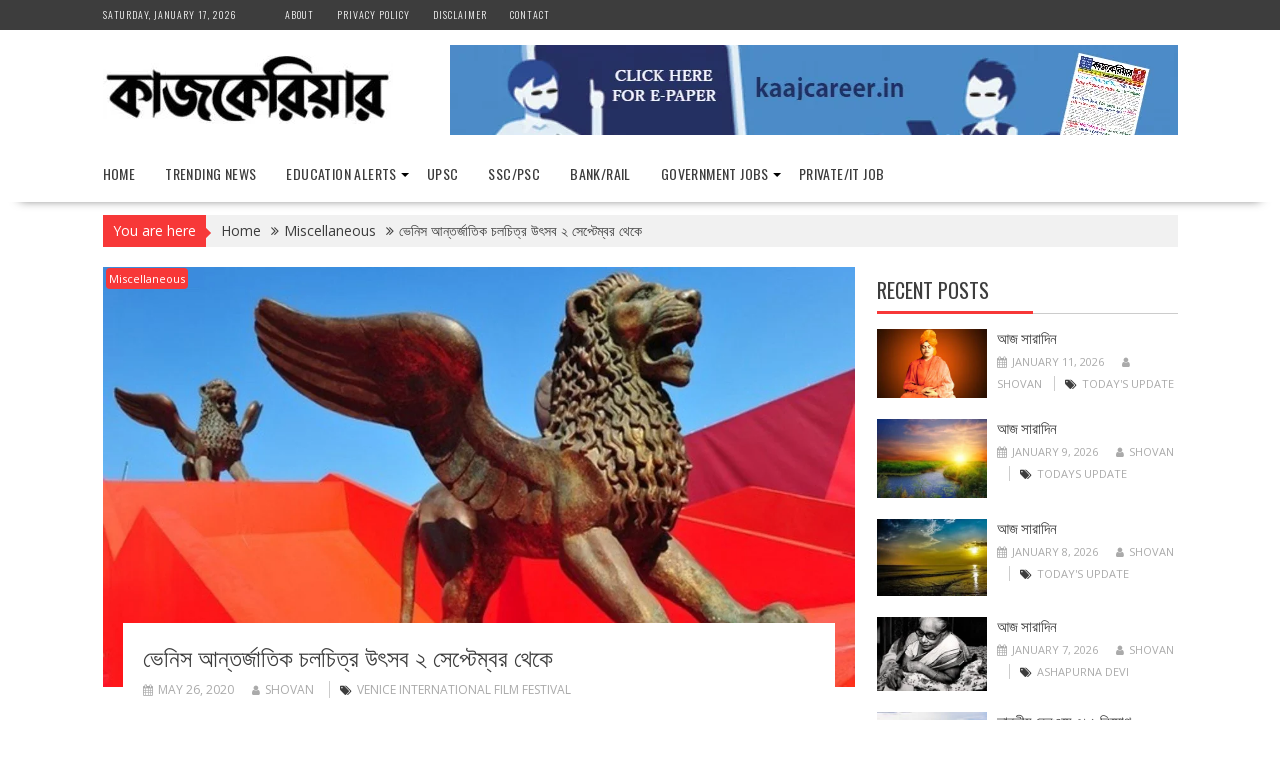

--- FILE ---
content_type: text/html; charset=UTF-8
request_url: https://kaajcareer.in/venice-international-film-festival-from-september-2/
body_size: 20113
content:
<!DOCTYPE html><html lang="en-US">
    	<head>

		        <meta charset="UTF-8">
        <meta name="viewport" content="width=device-width, initial-scale=1">
        <link rel="profile" href="http://gmpg.org/xfn/11">
        <link rel="pingback" href="https://kaajcareer.in/xmlrpc.php">
    <title>ভেনিস আন্তর্জাতিক চলচিত্র উৎসব ২ সেপ্টেম্বর থেকে &#8211; Kaajcareer</title>
<meta name='robots' content='max-image-preview:large' />
<link rel='dns-prefetch' href='//fonts.googleapis.com' />
<link rel="alternate" type="application/rss+xml" title="Kaajcareer &raquo; Feed" href="https://kaajcareer.in/feed/" />
<link rel="alternate" type="application/rss+xml" title="Kaajcareer &raquo; Comments Feed" href="https://kaajcareer.in/comments/feed/" />
<link rel="alternate" type="application/rss+xml" title="Kaajcareer &raquo; ভেনিস আন্তর্জাতিক চলচিত্র উৎসব ২ সেপ্টেম্বর থেকে Comments Feed" href="https://kaajcareer.in/venice-international-film-festival-from-september-2/feed/" />
<link rel="alternate" title="oEmbed (JSON)" type="application/json+oembed" href="https://kaajcareer.in/wp-json/oembed/1.0/embed?url=https%3A%2F%2Fkaajcareer.in%2Fvenice-international-film-festival-from-september-2%2F" />
<link rel="alternate" title="oEmbed (XML)" type="text/xml+oembed" href="https://kaajcareer.in/wp-json/oembed/1.0/embed?url=https%3A%2F%2Fkaajcareer.in%2Fvenice-international-film-festival-from-september-2%2F&#038;format=xml" />
<style id='wp-img-auto-sizes-contain-inline-css' type='text/css'>
img:is([sizes=auto i],[sizes^="auto," i]){contain-intrinsic-size:3000px 1500px}
/*# sourceURL=wp-img-auto-sizes-contain-inline-css */
</style>
<link rel='stylesheet' id='wp-block-library-css' href='https://kaajcareer.in/wp-includes/css/dist/block-library/style.min.css?ver=6.9' type='text/css' media='all' />
<style id='wp-block-paragraph-inline-css' type='text/css'>
.is-small-text{font-size:.875em}.is-regular-text{font-size:1em}.is-large-text{font-size:2.25em}.is-larger-text{font-size:3em}.has-drop-cap:not(:focus):first-letter{float:left;font-size:8.4em;font-style:normal;font-weight:100;line-height:.68;margin:.05em .1em 0 0;text-transform:uppercase}body.rtl .has-drop-cap:not(:focus):first-letter{float:none;margin-left:.1em}p.has-drop-cap.has-background{overflow:hidden}:root :where(p.has-background){padding:1.25em 2.375em}:where(p.has-text-color:not(.has-link-color)) a{color:inherit}p.has-text-align-left[style*="writing-mode:vertical-lr"],p.has-text-align-right[style*="writing-mode:vertical-rl"]{rotate:180deg}
/*# sourceURL=https://kaajcareer.in/wp-includes/blocks/paragraph/style.min.css */
</style>
<style id='global-styles-inline-css' type='text/css'>
:root{--wp--preset--aspect-ratio--square: 1;--wp--preset--aspect-ratio--4-3: 4/3;--wp--preset--aspect-ratio--3-4: 3/4;--wp--preset--aspect-ratio--3-2: 3/2;--wp--preset--aspect-ratio--2-3: 2/3;--wp--preset--aspect-ratio--16-9: 16/9;--wp--preset--aspect-ratio--9-16: 9/16;--wp--preset--color--black: #000000;--wp--preset--color--cyan-bluish-gray: #abb8c3;--wp--preset--color--white: #ffffff;--wp--preset--color--pale-pink: #f78da7;--wp--preset--color--vivid-red: #cf2e2e;--wp--preset--color--luminous-vivid-orange: #ff6900;--wp--preset--color--luminous-vivid-amber: #fcb900;--wp--preset--color--light-green-cyan: #7bdcb5;--wp--preset--color--vivid-green-cyan: #00d084;--wp--preset--color--pale-cyan-blue: #8ed1fc;--wp--preset--color--vivid-cyan-blue: #0693e3;--wp--preset--color--vivid-purple: #9b51e0;--wp--preset--gradient--vivid-cyan-blue-to-vivid-purple: linear-gradient(135deg,rgb(6,147,227) 0%,rgb(155,81,224) 100%);--wp--preset--gradient--light-green-cyan-to-vivid-green-cyan: linear-gradient(135deg,rgb(122,220,180) 0%,rgb(0,208,130) 100%);--wp--preset--gradient--luminous-vivid-amber-to-luminous-vivid-orange: linear-gradient(135deg,rgb(252,185,0) 0%,rgb(255,105,0) 100%);--wp--preset--gradient--luminous-vivid-orange-to-vivid-red: linear-gradient(135deg,rgb(255,105,0) 0%,rgb(207,46,46) 100%);--wp--preset--gradient--very-light-gray-to-cyan-bluish-gray: linear-gradient(135deg,rgb(238,238,238) 0%,rgb(169,184,195) 100%);--wp--preset--gradient--cool-to-warm-spectrum: linear-gradient(135deg,rgb(74,234,220) 0%,rgb(151,120,209) 20%,rgb(207,42,186) 40%,rgb(238,44,130) 60%,rgb(251,105,98) 80%,rgb(254,248,76) 100%);--wp--preset--gradient--blush-light-purple: linear-gradient(135deg,rgb(255,206,236) 0%,rgb(152,150,240) 100%);--wp--preset--gradient--blush-bordeaux: linear-gradient(135deg,rgb(254,205,165) 0%,rgb(254,45,45) 50%,rgb(107,0,62) 100%);--wp--preset--gradient--luminous-dusk: linear-gradient(135deg,rgb(255,203,112) 0%,rgb(199,81,192) 50%,rgb(65,88,208) 100%);--wp--preset--gradient--pale-ocean: linear-gradient(135deg,rgb(255,245,203) 0%,rgb(182,227,212) 50%,rgb(51,167,181) 100%);--wp--preset--gradient--electric-grass: linear-gradient(135deg,rgb(202,248,128) 0%,rgb(113,206,126) 100%);--wp--preset--gradient--midnight: linear-gradient(135deg,rgb(2,3,129) 0%,rgb(40,116,252) 100%);--wp--preset--font-size--small: 13px;--wp--preset--font-size--medium: 20px;--wp--preset--font-size--large: 36px;--wp--preset--font-size--x-large: 42px;--wp--preset--spacing--20: 0.44rem;--wp--preset--spacing--30: 0.67rem;--wp--preset--spacing--40: 1rem;--wp--preset--spacing--50: 1.5rem;--wp--preset--spacing--60: 2.25rem;--wp--preset--spacing--70: 3.38rem;--wp--preset--spacing--80: 5.06rem;--wp--preset--shadow--natural: 6px 6px 9px rgba(0, 0, 0, 0.2);--wp--preset--shadow--deep: 12px 12px 50px rgba(0, 0, 0, 0.4);--wp--preset--shadow--sharp: 6px 6px 0px rgba(0, 0, 0, 0.2);--wp--preset--shadow--outlined: 6px 6px 0px -3px rgb(255, 255, 255), 6px 6px rgb(0, 0, 0);--wp--preset--shadow--crisp: 6px 6px 0px rgb(0, 0, 0);}:where(.is-layout-flex){gap: 0.5em;}:where(.is-layout-grid){gap: 0.5em;}body .is-layout-flex{display: flex;}.is-layout-flex{flex-wrap: wrap;align-items: center;}.is-layout-flex > :is(*, div){margin: 0;}body .is-layout-grid{display: grid;}.is-layout-grid > :is(*, div){margin: 0;}:where(.wp-block-columns.is-layout-flex){gap: 2em;}:where(.wp-block-columns.is-layout-grid){gap: 2em;}:where(.wp-block-post-template.is-layout-flex){gap: 1.25em;}:where(.wp-block-post-template.is-layout-grid){gap: 1.25em;}.has-black-color{color: var(--wp--preset--color--black) !important;}.has-cyan-bluish-gray-color{color: var(--wp--preset--color--cyan-bluish-gray) !important;}.has-white-color{color: var(--wp--preset--color--white) !important;}.has-pale-pink-color{color: var(--wp--preset--color--pale-pink) !important;}.has-vivid-red-color{color: var(--wp--preset--color--vivid-red) !important;}.has-luminous-vivid-orange-color{color: var(--wp--preset--color--luminous-vivid-orange) !important;}.has-luminous-vivid-amber-color{color: var(--wp--preset--color--luminous-vivid-amber) !important;}.has-light-green-cyan-color{color: var(--wp--preset--color--light-green-cyan) !important;}.has-vivid-green-cyan-color{color: var(--wp--preset--color--vivid-green-cyan) !important;}.has-pale-cyan-blue-color{color: var(--wp--preset--color--pale-cyan-blue) !important;}.has-vivid-cyan-blue-color{color: var(--wp--preset--color--vivid-cyan-blue) !important;}.has-vivid-purple-color{color: var(--wp--preset--color--vivid-purple) !important;}.has-black-background-color{background-color: var(--wp--preset--color--black) !important;}.has-cyan-bluish-gray-background-color{background-color: var(--wp--preset--color--cyan-bluish-gray) !important;}.has-white-background-color{background-color: var(--wp--preset--color--white) !important;}.has-pale-pink-background-color{background-color: var(--wp--preset--color--pale-pink) !important;}.has-vivid-red-background-color{background-color: var(--wp--preset--color--vivid-red) !important;}.has-luminous-vivid-orange-background-color{background-color: var(--wp--preset--color--luminous-vivid-orange) !important;}.has-luminous-vivid-amber-background-color{background-color: var(--wp--preset--color--luminous-vivid-amber) !important;}.has-light-green-cyan-background-color{background-color: var(--wp--preset--color--light-green-cyan) !important;}.has-vivid-green-cyan-background-color{background-color: var(--wp--preset--color--vivid-green-cyan) !important;}.has-pale-cyan-blue-background-color{background-color: var(--wp--preset--color--pale-cyan-blue) !important;}.has-vivid-cyan-blue-background-color{background-color: var(--wp--preset--color--vivid-cyan-blue) !important;}.has-vivid-purple-background-color{background-color: var(--wp--preset--color--vivid-purple) !important;}.has-black-border-color{border-color: var(--wp--preset--color--black) !important;}.has-cyan-bluish-gray-border-color{border-color: var(--wp--preset--color--cyan-bluish-gray) !important;}.has-white-border-color{border-color: var(--wp--preset--color--white) !important;}.has-pale-pink-border-color{border-color: var(--wp--preset--color--pale-pink) !important;}.has-vivid-red-border-color{border-color: var(--wp--preset--color--vivid-red) !important;}.has-luminous-vivid-orange-border-color{border-color: var(--wp--preset--color--luminous-vivid-orange) !important;}.has-luminous-vivid-amber-border-color{border-color: var(--wp--preset--color--luminous-vivid-amber) !important;}.has-light-green-cyan-border-color{border-color: var(--wp--preset--color--light-green-cyan) !important;}.has-vivid-green-cyan-border-color{border-color: var(--wp--preset--color--vivid-green-cyan) !important;}.has-pale-cyan-blue-border-color{border-color: var(--wp--preset--color--pale-cyan-blue) !important;}.has-vivid-cyan-blue-border-color{border-color: var(--wp--preset--color--vivid-cyan-blue) !important;}.has-vivid-purple-border-color{border-color: var(--wp--preset--color--vivid-purple) !important;}.has-vivid-cyan-blue-to-vivid-purple-gradient-background{background: var(--wp--preset--gradient--vivid-cyan-blue-to-vivid-purple) !important;}.has-light-green-cyan-to-vivid-green-cyan-gradient-background{background: var(--wp--preset--gradient--light-green-cyan-to-vivid-green-cyan) !important;}.has-luminous-vivid-amber-to-luminous-vivid-orange-gradient-background{background: var(--wp--preset--gradient--luminous-vivid-amber-to-luminous-vivid-orange) !important;}.has-luminous-vivid-orange-to-vivid-red-gradient-background{background: var(--wp--preset--gradient--luminous-vivid-orange-to-vivid-red) !important;}.has-very-light-gray-to-cyan-bluish-gray-gradient-background{background: var(--wp--preset--gradient--very-light-gray-to-cyan-bluish-gray) !important;}.has-cool-to-warm-spectrum-gradient-background{background: var(--wp--preset--gradient--cool-to-warm-spectrum) !important;}.has-blush-light-purple-gradient-background{background: var(--wp--preset--gradient--blush-light-purple) !important;}.has-blush-bordeaux-gradient-background{background: var(--wp--preset--gradient--blush-bordeaux) !important;}.has-luminous-dusk-gradient-background{background: var(--wp--preset--gradient--luminous-dusk) !important;}.has-pale-ocean-gradient-background{background: var(--wp--preset--gradient--pale-ocean) !important;}.has-electric-grass-gradient-background{background: var(--wp--preset--gradient--electric-grass) !important;}.has-midnight-gradient-background{background: var(--wp--preset--gradient--midnight) !important;}.has-small-font-size{font-size: var(--wp--preset--font-size--small) !important;}.has-medium-font-size{font-size: var(--wp--preset--font-size--medium) !important;}.has-large-font-size{font-size: var(--wp--preset--font-size--large) !important;}.has-x-large-font-size{font-size: var(--wp--preset--font-size--x-large) !important;}
/*# sourceURL=global-styles-inline-css */
</style>
<style id='core-block-supports-inline-css' type='text/css'>
.wp-elements-2103df9238b39c3140c02c943d48d741 a:where(:not(.wp-element-button)){color:var(--wp--preset--color--black);}.wp-elements-b8e59ee112c73c49397b3cfa216ff488 a:where(:not(.wp-element-button)){color:var(--wp--preset--color--black);}.wp-elements-3fa1133fe17c2cf87eba56e0cbabd6fb a:where(:not(.wp-element-button)){color:var(--wp--preset--color--black);}.wp-elements-b974116aca896e9758c17a98fa59037a a:where(:not(.wp-element-button)){color:var(--wp--preset--color--black);}.wp-elements-80fd4309134a918b6de373eddc5dd87e a:where(:not(.wp-element-button)){color:var(--wp--preset--color--black);}.wp-elements-40f5955a68edcb2784a9e662638cdcab a:where(:not(.wp-element-button)){color:var(--wp--preset--color--black);}
/*# sourceURL=core-block-supports-inline-css */
</style>

<style id='classic-theme-styles-inline-css' type='text/css'>
/*! This file is auto-generated */
.wp-block-button__link{color:#fff;background-color:#32373c;border-radius:9999px;box-shadow:none;text-decoration:none;padding:calc(.667em + 2px) calc(1.333em + 2px);font-size:1.125em}.wp-block-file__button{background:#32373c;color:#fff;text-decoration:none}
/*# sourceURL=/wp-includes/css/classic-themes.min.css */
</style>
<link rel='stylesheet' id='fontawesome-css' href='https://kaajcareer.in/wp-content/plugins/gutentor/assets/library/font-awesome-4.7.0/css/font-awesome.min.css?ver=4' type='text/css' media='all' />
<link rel='stylesheet' id='wpness-grid-css' href='https://kaajcareer.in/wp-content/plugins/gutentor/assets/library/wpness-grid/wpness-grid.css?ver=1.0.0' type='text/css' media='all' />
<link rel='stylesheet' id='animate-css' href='https://kaajcareer.in/wp-content/plugins/gutentor/assets/library/animatecss/animate.min.css?ver=3.7.2' type='text/css' media='all' />
<link rel='stylesheet' id='wp-components-css' href='https://kaajcareer.in/wp-includes/css/dist/components/style.min.css?ver=6.9' type='text/css' media='all' />
<link rel='stylesheet' id='wp-preferences-css' href='https://kaajcareer.in/wp-includes/css/dist/preferences/style.min.css?ver=6.9' type='text/css' media='all' />
<link rel='stylesheet' id='wp-block-editor-css' href='https://kaajcareer.in/wp-includes/css/dist/block-editor/style.min.css?ver=6.9' type='text/css' media='all' />
<link rel='stylesheet' id='wp-reusable-blocks-css' href='https://kaajcareer.in/wp-includes/css/dist/reusable-blocks/style.min.css?ver=6.9' type='text/css' media='all' />
<link rel='stylesheet' id='wp-patterns-css' href='https://kaajcareer.in/wp-includes/css/dist/patterns/style.min.css?ver=6.9' type='text/css' media='all' />
<link rel='stylesheet' id='wp-editor-css' href='https://kaajcareer.in/wp-includes/css/dist/editor/style.min.css?ver=6.9' type='text/css' media='all' />
<link rel='stylesheet' id='gutentor-css' href='https://kaajcareer.in/wp-content/plugins/gutentor/dist/blocks.style.build.css?ver=3.5.3' type='text/css' media='all' />
<link rel='stylesheet' id='contact-form-7-css' href='https://kaajcareer.in/wp-content/plugins/contact-form-7/includes/css/styles.css?ver=6.1.4' type='text/css' media='all' />
<link rel='stylesheet' id='bxslider-css' href='https://kaajcareer.in/wp-content/themes/supernews/assets/library/bxslider/css/jquery.bxslider.min.css?ver=4.2.51' type='text/css' media='all' />
<link rel='stylesheet' id='supernews-googleapis-css' href='//fonts.googleapis.com/css?family=Oswald%3A400%2C300%7COpen+Sans%3A600%2C400&#038;ver=1.0.1' type='text/css' media='all' />
<link rel='stylesheet' id='font-awesome-css' href='https://kaajcareer.in/wp-content/plugins/elementor/assets/lib/font-awesome/css/font-awesome.min.css?ver=4.7.0' type='text/css' media='all' />
<link rel='stylesheet' id='supernews-style-css' href='https://kaajcareer.in/wp-content/themes/supernews/style.css?ver=6.9' type='text/css' media='all' />
<style id='supernews-style-inline-css' type='text/css'>
mark,
            .comment-form .form-submit input,
            .read-more,
            .header-latest-posts .bn-title,
            .slider-section .cat-links a,
            .featured-desc .above-entry-meta .cat-links a,
            #calendar_wrap #wp-calendar #today,
            #calendar_wrap #wp-calendar #today a,
            .wpcf7-form input.wpcf7-submit:hover,
            .breadcrumb,
            .post-thumb .cat-links > a,
            article.post.sticky,
            .slicknav_btn{
            background: #f73838;
            }
             a:hover,
            .screen-reader-text:focus,
            .bn-content a:hover,
            .socials a:hover,
            .site-title a,
            .widget_search input#s,
            .search-block #searchsubmit,
            .widget_search #searchsubmit,
            .footer-sidebar .featured-desc .below-entry-meta a:hover,
            .slider-section .slide-title:hover,
            .slider-feature-wrap a:hover,
            .featured-desc .below-entry-meta span:hover,
            .posted-on a:hover,
            .cat-links a:hover,
            .comments-link a:hover,
            .edit-link a:hover,
            .tags-links a:hover,
            .byline a:hover,
            .nav-links a:hover,
            #supernews-breadcrumbs a:hover,
            .wpcf7-form input.wpcf7-submit,
            .header-wrapper .menu li:hover > a,
            .header-wrapper .menu > li.current-menu-item > a,
            .header-wrapper .menu > li.current-menu-parent > a,
            .header-wrapper .menu > li.current_page_parent > a,
            .header-wrapper .menu > li.current_page_ancestor > a,
            .header-wrapper .main-navigation ul ul.sub-menu li:hover > a,
            .top-block li a:hover
            {
                color: #f73838;
            }
            .widget_search input#s,
            .tagcloud a{
                border: 1px solid #f73838;
            }
            .footer-wrapper .footer-copyright,
            .nav-links .nav-previous a:hover,
            .nav-links .nav-next a:hover{
                border-top: 1px solid #f73838;
            }
            .widget-title:before,
            .page-header .page-title:before,
            .single .entry-header .entry-title:before,
            .blog-no-image article.post.sticky{
                border-bottom: 3px solid #f73838;
            }
            .wpcf7-form input.wpcf7-submit{
                border: 2px solid #f73838;
            }
            .bn-title::after,
            .breadcrumb::after {
                border-left: 5px solid #f73838;
            }
            .rtl .bn-title::after,
            .rtl .breadcrumb::after {
                border-right: 5px solid #f73838;
                border-left: medium none;
            }
        @media screen and (max-width:992px){
                .slicknav_btn{
                    border: 1px solid #f73838;
                }
                .slicknav_btn.slicknav_open{
                    border: 1px solid #ffffff;
                }
                .slicknav_nav li:hover > a,
                .slicknav_nav li.current-menu-ancestor a,
                .slicknav_nav li.current-menu-item  > a,
                .slicknav_nav li.current_page_item a,
                .slicknav_nav li.current_page_item .slicknav_item span,
                .slicknav_nav li .slicknav_item:hover a{
                    color: #f73838;
                }
            }
                    .cat-links .at-cat-item-1{
                    background: #f73838!important;
                    color : #fff!important;
                    }
                    
                    .cat-links .at-cat-item-1:hover{
                    background: #2d2d2d!important;
                    color : #fff!important;
                    }
                    
                    .cat-links .at-cat-item-6{
                    background: #81d742!important;
                    color : #fff!important;
                    }
                    
                    .at-cat-color-wrap-6 .widget-title::before,
                    body.category-6 .page-header .page-title::before
                    {
                     border-bottom: 3px solid #81d742;
                    }
                    
                    .at-cat-color-wrap-6 .widget-title,
                     body.category-6 .page-header .page-title
                    {
                     border-bottom: 1px solid #81d742;
                    }
                    .cat-links .at-cat-item-6:hover{
                    background: #2d2d2d!important;
                    color : #fff!important;
                    }
                    
                    .cat-links .at-cat-item-7{
                    background: #d8a0c2!important;
                    color : #fff!important;
                    }
                    
                    .at-cat-color-wrap-7 .widget-title::before,
                    body.category-7 .page-header .page-title::before
                    {
                     border-bottom: 3px solid #d8a0c2;
                    }
                    
                    .at-cat-color-wrap-7 .widget-title,
                     body.category-7 .page-header .page-title
                    {
                     border-bottom: 1px solid #d8a0c2;
                    }
                    .cat-links .at-cat-item-7:hover{
                    background: #2d2d2d!important;
                    color : #fff!important;
                    }
                    
                    .cat-links .at-cat-item-8{
                    background: #82ada1!important;
                    color : #fff!important;
                    }
                    
                    .at-cat-color-wrap-8 .widget-title::before,
                    body.category-8 .page-header .page-title::before
                    {
                     border-bottom: 3px solid #82ada1;
                    }
                    
                    .at-cat-color-wrap-8 .widget-title,
                     body.category-8 .page-header .page-title
                    {
                     border-bottom: 1px solid #82ada1;
                    }
                    .cat-links .at-cat-item-8:hover{
                    background: #2d2d2d!important;
                    color : #fff!important;
                    }
                    
                    .cat-links .at-cat-item-9{
                    background: #b4d69c!important;
                    color : #fff!important;
                    }
                    
                    .at-cat-color-wrap-9 .widget-title::before,
                    body.category-9 .page-header .page-title::before
                    {
                     border-bottom: 3px solid #b4d69c;
                    }
                    
                    .at-cat-color-wrap-9 .widget-title,
                     body.category-9 .page-header .page-title
                    {
                     border-bottom: 1px solid #b4d69c;
                    }
                    .cat-links .at-cat-item-9:hover{
                    background: #2d2d2d!important;
                    color : #fff!important;
                    }
                    
                    .cat-links .at-cat-item-10{
                    background: #dba332!important;
                    color : #fff!important;
                    }
                    
                    .at-cat-color-wrap-10 .widget-title::before,
                    body.category-10 .page-header .page-title::before
                    {
                     border-bottom: 3px solid #dba332;
                    }
                    
                    .at-cat-color-wrap-10 .widget-title,
                     body.category-10 .page-header .page-title
                    {
                     border-bottom: 1px solid #dba332;
                    }
                    .cat-links .at-cat-item-10:hover{
                    background: #2d2d2d!important;
                    color : #fff!important;
                    }
                    
                    .cat-links .at-cat-item-11{
                    background: #2cc17c!important;
                    color : #fff!important;
                    }
                    
                    .at-cat-color-wrap-11 .widget-title::before,
                    body.category-11 .page-header .page-title::before
                    {
                     border-bottom: 3px solid #2cc17c;
                    }
                    
                    .at-cat-color-wrap-11 .widget-title,
                     body.category-11 .page-header .page-title
                    {
                     border-bottom: 1px solid #2cc17c;
                    }
                    .cat-links .at-cat-item-11:hover{
                    background: #2d2d2d!important;
                    color : #fff!important;
                    }
                    
                    .cat-links .at-cat-item-12{
                    background: #f73838!important;
                    color : #fff!important;
                    }
                    
                    .cat-links .at-cat-item-12:hover{
                    background: #2d2d2d!important;
                    color : #fff!important;
                    }
                    
                    .cat-links .at-cat-item-13{
                    background: #f73838!important;
                    color : #fff!important;
                    }
                    
                    .cat-links .at-cat-item-13:hover{
                    background: #2d2d2d!important;
                    color : #fff!important;
                    }
                    
                    .cat-links .at-cat-item-16{
                    background: #f73838!important;
                    color : #fff!important;
                    }
                    
                    .cat-links .at-cat-item-16:hover{
                    background: #2d2d2d!important;
                    color : #fff!important;
                    }
                    
                    .cat-links .at-cat-item-17{
                    background: #f73838!important;
                    color : #fff!important;
                    }
                    
                    .cat-links .at-cat-item-17:hover{
                    background: #2d2d2d!important;
                    color : #fff!important;
                    }
                    
                    .cat-links .at-cat-item-18{
                    background: #f73838!important;
                    color : #fff!important;
                    }
                    
                    .cat-links .at-cat-item-18:hover{
                    background: #2d2d2d!important;
                    color : #fff!important;
                    }
                    
                    .cat-links .at-cat-item-188{
                    background: #f73838!important;
                    color : #fff!important;
                    }
                    
                    .cat-links .at-cat-item-188:hover{
                    background: #2d2d2d!important;
                    color : #fff!important;
                    }
                    
                    .cat-links .at-cat-item-189{
                    background: #f73838!important;
                    color : #fff!important;
                    }
                    
                    .cat-links .at-cat-item-189:hover{
                    background: #2d2d2d!important;
                    color : #fff!important;
                    }
                    
                    .cat-links .at-cat-item-190{
                    background: #f73838!important;
                    color : #fff!important;
                    }
                    
                    .cat-links .at-cat-item-190:hover{
                    background: #2d2d2d!important;
                    color : #fff!important;
                    }
                    
                    .cat-links .at-cat-item-266{
                    background: #f73838!important;
                    color : #fff!important;
                    }
                    
                    .cat-links .at-cat-item-266:hover{
                    background: #2d2d2d!important;
                    color : #fff!important;
                    }
                    
                    .cat-links .at-cat-item-267{
                    background: #f73838!important;
                    color : #fff!important;
                    }
                    
                    .cat-links .at-cat-item-267:hover{
                    background: #2d2d2d!important;
                    color : #fff!important;
                    }
                    
                    .cat-links .at-cat-item-268{
                    background: #f73838!important;
                    color : #fff!important;
                    }
                    
                    .cat-links .at-cat-item-268:hover{
                    background: #2d2d2d!important;
                    color : #fff!important;
                    }
                    
                    .cat-links .at-cat-item-5908{
                    background: #f73838!important;
                    color : #fff!important;
                    }
                    
                    .cat-links .at-cat-item-5908:hover{
                    background: #2d2d2d!important;
                    color : #fff!important;
                    }
                    
                    .cat-links .at-cat-item-5909{
                    background: #f73838!important;
                    color : #fff!important;
                    }
                    
                    .cat-links .at-cat-item-5909:hover{
                    background: #2d2d2d!important;
                    color : #fff!important;
                    }
                    .popup-wrap .popup-content { height: 422px; } .sticky-popup{ width:245px!important }
/*# sourceURL=supernews-style-inline-css */
</style>
<link rel='stylesheet' id='supernews-block-front-styles-css' href='https://kaajcareer.in/wp-content/themes/supernews/acmethemes/gutenberg/gutenberg-front.css?ver=1.0' type='text/css' media='all' />
<script type="text/javascript" src="https://kaajcareer.in/wp-includes/js/jquery/jquery.min.js?ver=3.7.1" id="jquery-core-js"></script>
<script type="text/javascript" src="https://kaajcareer.in/wp-includes/js/jquery/jquery-migrate.min.js?ver=3.4.1" id="jquery-migrate-js"></script>
<link rel="https://api.w.org/" href="https://kaajcareer.in/wp-json/" /><link rel="alternate" title="JSON" type="application/json" href="https://kaajcareer.in/wp-json/wp/v2/posts/4102" /><link rel="EditURI" type="application/rsd+xml" title="RSD" href="https://kaajcareer.in/xmlrpc.php?rsd" />
<meta name="generator" content="WordPress 6.9" />
<link rel="canonical" href="https://kaajcareer.in/venice-international-film-festival-from-september-2/" />
<link rel='shortlink' href='https://kaajcareer.in/?p=4102' />
<meta name="generator" content="Elementor 3.33.2; features: additional_custom_breakpoints; settings: css_print_method-external, google_font-enabled, font_display-auto">
			<style>
				.e-con.e-parent:nth-of-type(n+4):not(.e-lazyloaded):not(.e-no-lazyload),
				.e-con.e-parent:nth-of-type(n+4):not(.e-lazyloaded):not(.e-no-lazyload) * {
					background-image: none !important;
				}
				@media screen and (max-height: 1024px) {
					.e-con.e-parent:nth-of-type(n+3):not(.e-lazyloaded):not(.e-no-lazyload),
					.e-con.e-parent:nth-of-type(n+3):not(.e-lazyloaded):not(.e-no-lazyload) * {
						background-image: none !important;
					}
				}
				@media screen and (max-height: 640px) {
					.e-con.e-parent:nth-of-type(n+2):not(.e-lazyloaded):not(.e-no-lazyload),
					.e-con.e-parent:nth-of-type(n+2):not(.e-lazyloaded):not(.e-no-lazyload) * {
						background-image: none !important;
					}
				}
			</style>
			<link rel="icon" href="https://kaajcareer.in/wp-content/uploads/2020/07/cropped-kaajcareer-favicon-32x32.png" sizes="32x32" />
<link rel="icon" href="https://kaajcareer.in/wp-content/uploads/2020/07/cropped-kaajcareer-favicon-192x192.png" sizes="192x192" />
<link rel="apple-touch-icon" href="https://kaajcareer.in/wp-content/uploads/2020/07/cropped-kaajcareer-favicon-180x180.png" />
<meta name="msapplication-TileImage" content="https://kaajcareer.in/wp-content/uploads/2020/07/cropped-kaajcareer-favicon-270x270.png" />

	</head>
<body class="wp-singular post-template-default single single-post postid-4102 single-format-standard wp-custom-logo wp-theme-supernews gutentor-active at-sticky-sidebar left-logo-right-ads right-sidebar group-blog elementor-default elementor-kit-2711">

        <div id="page" class="hfeed site">
            <a class="skip-link screen-reader-text" href="#content" title="link">Skip to content</a>
            <header id="masthead" class="site-header">
            <div class="top-header-section clearfix">
                <div class="wrapper">
                     <div class="header-date top-block">Saturday, January 17, 2026</div>                        <div class="acmethemes-top-nav top-block"><ul id="menu-top-menu" class="menu"><li id="menu-item-207" class="menu-item menu-item-type-post_type menu-item-object-page menu-item-207"><a href="https://kaajcareer.in/about/">About</a></li>
<li id="menu-item-208" class="menu-item menu-item-type-post_type menu-item-object-page menu-item-208"><a href="https://kaajcareer.in/privacy-policy/">Privacy Policy</a></li>
<li id="menu-item-209" class="menu-item menu-item-type-post_type menu-item-object-page menu-item-209"><a href="https://kaajcareer.in/disclaimer/">Disclaimer</a></li>
<li id="menu-item-179" class="menu-item menu-item-type-post_type menu-item-object-page menu-item-179"><a href="https://kaajcareer.in/contact/">Contact</a></li>
</ul></div>                                        </div>
            </div><!-- .top-header-section -->
            <div class="header-wrapper clearfix">
                <div class="header-container">
	                                    <div class="wrapper site-branding clearfix">
                                                <div class="site-logo">
                            <a href="https://kaajcareer.in/" class="custom-logo-link" rel="home"><img width="290" height="69" src="https://kaajcareer.in/wp-content/uploads/2021/12/cropped-kaajcareer.jpeg" class="custom-logo" alt="Kaajcareer" decoding="async" /></a>                        </div><!--site-logo-->
                                                    <div class="header-ainfo float-right">
		                                                            <a href="https://kaajcareer.in/wp-content/uploads/2025/11/kaaj-career-latest-issue-26112025.pdf" target="_blank">
                                        <img src="http://kaajcareer.in/wp-content/uploads/2020/01/kaaj-career-1.png">
                                    </a>
			                        <aside id="supernews_ad-4" class="widget widget_supernews_ad"></aside>                            </div>
                                                <div class="clearfix"></div>
                    </div>
                                        <nav id="site-navigation" class="main-navigation  supernews-enable-sticky-menu  clearfix">
                        <div class="header-main-menu wrapper clearfix">
                            <div class="acmethemes-nav"><ul id="menu-primary-menu" class="menu"><li id="menu-item-183" class="menu-item menu-item-type-post_type menu-item-object-page menu-item-home menu-item-183"><a href="https://kaajcareer.in/">Home</a></li>
<li id="menu-item-188" class="menu-item menu-item-type-taxonomy menu-item-object-category menu-item-188"><a rel="httpskaajcareerincategoryupsc" href="https://kaajcareer.in/category/trending-news/">Trending News</a></li>
<li id="menu-item-192" class="menu-item menu-item-type-taxonomy menu-item-object-category menu-item-has-children menu-item-192"><a href="https://kaajcareer.in/category/education-alerts/">Education Alerts</a>
<ul class="sub-menu">
	<li id="menu-item-184" class="menu-item menu-item-type-taxonomy menu-item-object-category menu-item-184"><a href="https://kaajcareer.in/category/knowledge-update/">Knowledge Update</a></li>
	<li id="menu-item-2034" class="menu-item menu-item-type-taxonomy menu-item-object-category menu-item-2034"><a href="https://kaajcareer.in/category/exam-preparation/">Exam Preparation</a></li>
</ul>
</li>
<li id="menu-item-187" class="menu-item menu-item-type-taxonomy menu-item-object-category menu-item-187"><a href="https://kaajcareer.in/category/upsc/">UPSC</a></li>
<li id="menu-item-2035" class="menu-item menu-item-type-taxonomy menu-item-object-category menu-item-2035"><a href="https://kaajcareer.in/category/travel/">SSC/PSC</a></li>
<li id="menu-item-2033" class="menu-item menu-item-type-taxonomy menu-item-object-category menu-item-2033"><a href="https://kaajcareer.in/category/bank-rail/">Bank/Rail</a></li>
<li id="menu-item-191" class="menu-item menu-item-type-taxonomy menu-item-object-category menu-item-has-children menu-item-191"><a href="https://kaajcareer.in/category/government-jobs/">Government Jobs</a>
<ul class="sub-menu">
	<li id="menu-item-2031" class="menu-item menu-item-type-taxonomy menu-item-object-category menu-item-2031"><a href="https://kaajcareer.in/category/central-government/">Central Government</a></li>
	<li id="menu-item-2032" class="menu-item menu-item-type-taxonomy menu-item-object-category menu-item-2032"><a href="https://kaajcareer.in/category/state-government/">State Government</a></li>
</ul>
</li>
<li id="menu-item-189" class="menu-item menu-item-type-taxonomy menu-item-object-category menu-item-189"><a href="https://kaajcareer.in/category/private-it-jobs/">Private/IT Job</a></li>
</ul></div>                        </div>
                        <div class="responsive-slick-menu clearfix"></div>
                    </nav>
                                        <!-- #site-navigation -->
                </div>
                <!-- .header-container -->
            </div>
            <!-- header-wrapper-->
        </header>
        <!-- #masthead -->
            <div class="wrapper content-wrapper clearfix">
            <div id="content" class="site-content">
    <div class='breadcrumbs clearfix'><span class='breadcrumb'>You are here</span><div id='supernews-breadcrumbs'><div role="navigation" aria-label="Breadcrumbs" class="breadcrumb-trail breadcrumbs" itemprop="breadcrumb"><ul class="trail-items" itemscope itemtype="http://schema.org/BreadcrumbList"><meta name="numberOfItems" content="3" /><meta name="itemListOrder" content="Ascending" /><li itemprop="itemListElement" itemscope itemtype="http://schema.org/ListItem" class="trail-item trail-begin"><a href="https://kaajcareer.in/" rel="home" itemprop="item"><span itemprop="name">Home</span></a><meta itemprop="position" content="1" /></li><li itemprop="itemListElement" itemscope itemtype="http://schema.org/ListItem" class="trail-item"><a href="https://kaajcareer.in/category/miscellaneous/" itemprop="item"><span itemprop="name">Miscellaneous</span></a><meta itemprop="position" content="2" /></li><li class="trail-item trail-end"><span><span>ভেনিস আন্তর্জাতিক চলচিত্র উৎসব ২ সেপ্টেম্বর থেকে</span></span></li></ul></div></div></div><div class='clear'></div>	<div id="primary" class="content-area">
		<main id="main" class="site-main">

		<article id="post-4102" class="post-4102 post type-post status-publish format-standard has-post-thumbnail hentry category-miscellaneous tag-venice-international-film-festival">
	<!--post thumbnal options-->
			<div class="post-thumb">
			<img fetchpriority="high" width="1187" height="663" src="https://kaajcareer.in/wp-content/uploads/2020/05/venis-international-film-festival.jpg" class="attachment-full size-full wp-post-image" alt="venis international film festival" decoding="async" srcset="https://kaajcareer.in/wp-content/uploads/2020/05/venis-international-film-festival.jpg 1187w, https://kaajcareer.in/wp-content/uploads/2020/05/venis-international-film-festival-500x280.jpg 500w" sizes="(max-width: 1187px) 100vw, 1187px" /><span class="cat-links"><a class="at-cat-item-1" href="https://kaajcareer.in/category/miscellaneous/"  rel="category tag">Miscellaneous</a>&nbsp;</span>		</div><!-- .post-thumb-->
		<div class="post-content">
		<header class="entry-header">
			<h1 class="entry-title">ভেনিস আন্তর্জাতিক চলচিত্র উৎসব ২ সেপ্টেম্বর থেকে</h1>			<div class="entry-meta">
									<span class="posted-on"><a href="https://kaajcareer.in/venice-international-film-festival-from-september-2/" rel="bookmark"><i class="fa fa-calendar"></i><time class="entry-date published" datetime="2020-05-26T09:35:42+05:30">May 26, 2020</time><time class="updated" datetime="2020-05-26T09:36:11+05:30">May 26, 2020</time></a></span><span class="byline"> <span class="author vcard"><a class="url fn n" href="https://kaajcareer.in/author/shovan/"><i class="fa fa-user"></i>shovan</a></span></span>								<span class="tags-links"><i class="fa fa-tags"></i><a href="https://kaajcareer.in/tag/venice-international-film-festival/" rel="tag">Venice international film festival</a></span>			</div><!-- .entry-meta -->
		</header><!-- .entry-header -->
		<div class="entry-content">
			
<p><strong>কাজকেরিয়ার অনলাইন নিউজ ডেস্ক</strong>: ইতালি করোনা ভাইরাস নিয়ে হিমশিম খেয়েছিল। একটু পরিস্থিতি বদলাতেই ঘোষণা চলচিত্র উৎসবের। এবছর ভেনিস আন্তর্জাতিক চলচিত্র উৎসব অনুষ্ঠিত হতে চলেছে আগামী ২ সেপ্টেম্বর থেকে। বিশ্বের এই দীর্ঘতম ফিল্ম ফেস্টিভ্যাল চলবে ১২ সেপ্টেম্বর পর্যন্ত। জানা গিয়েছে, অন্যান্যবারের তুলনায় এবার কম সংখ্যক ছবি দেখানো হবে। উল্লেখ্য, গত জানুয়ারি মাসে জুরি প্রেসিডেন্ট হিসেবে কেট ব্ল্যাঞ্চেটের নাম ঘোষণা করেছিলেন উৎসব কর্তৃপক্ষ। অন্যদিকে, কান চলচিত্র উৎসব এবছর হবে কিনা তা এখনও জানা যায়নি।</p>
		</div><!-- .entry-content -->
	</div>
</article><!-- #post-## -->
	<nav class="navigation post-navigation" aria-label="Posts">
		<h2 class="screen-reader-text">Post navigation</h2>
		<div class="nav-links"><div class="nav-previous"><a href="https://kaajcareer.in/students-mid-day-meal-with-rice-and-potatoes/" rel="prev">পড়ুয়াদের মিড-ডে-মিলে চাল-আলু</a></div><div class="nav-next"><a href="https://kaajcareer.in/sobuj-bahini-involved-in-tree-planting-on-holy-eid/" rel="next">পবিত্র ঈদে বৃক্ষরোপণে সামিল &#8220;সবুজ বাহিনী&#8221;</a></div></div>
	</nav>                <h2 class="widget-title">
				    Related posts                </h2>
			                <ul class="featured-entries-col featured-related-posts">
			                        <li class="acme-col-3 ">
                        <!--post thumbnal options-->
					                                <div class="post-thumb">
                                <a href="https://kaajcareer.in/todays-update-183/">
								    <img width="284" height="177" src="https://kaajcareer.in/wp-content/uploads/2026/01/Swami-Vivekananda.jpg" class="attachment-thumbnail size-thumbnail wp-post-image" alt="Swami Vivekananda" decoding="async" />                                </a>
							    <span class="cat-links"><a class="at-cat-item-1" href="https://kaajcareer.in/category/miscellaneous/"  rel="category tag">Miscellaneous</a>&nbsp;</span>                            </div><!-- .post-thumb-->
						                            <div class="post-content">
                            <header class="entry-header">
							    <h4 class="entry-title"><a href="https://kaajcareer.in/todays-update-183/" rel="bookmark">আজ সারাদিন</a></h4>                                <div class="entry-meta">
								    <span class="posted-on"><a href="https://kaajcareer.in/todays-update-183/" rel="bookmark"><i class="fa fa-calendar"></i><time class="entry-date published" datetime="2026-01-11T23:00:00+05:30">January 11, 2026</time><time class="updated" datetime="2026-01-10T12:58:49+05:30">January 10, 2026</time></a></span><span class="byline"> <span class="author vcard"><a class="url fn n" href="https://kaajcareer.in/author/shovan/"><i class="fa fa-user"></i>shovan</a></span></span><span class="tags-links"><i class="fa fa-tags"></i><a href="https://kaajcareer.in/tag/todays-update/" rel="tag">Today's update</a></span>                                </div><!-- .entry-meta -->
                            </header><!-- .entry-header -->
                            <div class="entry-content">
							    <div class="details">সোমবার ২৭পৌষ ১৪৩২; ই: ১২ জানুয়ারি ২০২৬ জাতীয় যুব দিবস জন্মবার্ষিকীঃস্বামী বিবেকানন্দহেনরি লুই ভিভিয়ান ডিরোজিওস্বাধীনতা সংগ্রামী...</div>                            </div><!-- .entry-content -->
                        </div>
                    </li>
				                        <li class="acme-col-3 ">
                        <!--post thumbnal options-->
					                                <div class="post-thumb">
                                <a href="https://kaajcareer.in/todays-update-182/">
								    <img width="240" height="172" src="https://kaajcareer.in/wp-content/uploads/2025/10/sunrise-6.jpg" class="attachment-thumbnail size-thumbnail wp-post-image" alt="sunrise-6" decoding="async" />                                </a>
							    <span class="cat-links"><a class="at-cat-item-1" href="https://kaajcareer.in/category/miscellaneous/"  rel="category tag">Miscellaneous</a>&nbsp;</span>                            </div><!-- .post-thumb-->
						                            <div class="post-content">
                            <header class="entry-header">
							    <h4 class="entry-title"><a href="https://kaajcareer.in/todays-update-182/" rel="bookmark">আজ সারাদিন</a></h4>                                <div class="entry-meta">
								    <span class="posted-on"><a href="https://kaajcareer.in/todays-update-182/" rel="bookmark"><i class="fa fa-calendar"></i><time class="entry-date published" datetime="2026-01-09T23:00:00+05:30">January 9, 2026</time><time class="updated" datetime="2026-01-09T13:54:11+05:30">January 9, 2026</time></a></span><span class="byline"> <span class="author vcard"><a class="url fn n" href="https://kaajcareer.in/author/shovan/"><i class="fa fa-user"></i>shovan</a></span></span><span class="tags-links"><i class="fa fa-tags"></i><a href="https://kaajcareer.in/tag/todays-update-3/" rel="tag">Todays update</a></span>                                </div><!-- .entry-meta -->
                            </header><!-- .entry-header -->
                            <div class="entry-content">
							    <div class="details">শনিবার ২৫পৌষ ১৪৩২; ই: ১০ জানুয়ারি ২০২৬ জন্মবার্ষিকীঃ সাহিত্যিক শিশির কুমার ঘোষ তিথি: কৃষ্ণ সপ্তমী; নক্ষত্র:...</div>                            </div><!-- .entry-content -->
                        </div>
                    </li>
				                        <li class="acme-col-3 ">
                        <!--post thumbnal options-->
					                                <div class="post-thumb">
                                <a href="https://kaajcareer.in/todays-update-181/">
								    <img width="240" height="168" src="https://kaajcareer.in/wp-content/uploads/2025/08/sunrise-5.jpg" class="attachment-thumbnail size-thumbnail wp-post-image" alt="sunrise-5" decoding="async" />                                </a>
							    <span class="cat-links"><a class="at-cat-item-1" href="https://kaajcareer.in/category/miscellaneous/"  rel="category tag">Miscellaneous</a>&nbsp;</span>                            </div><!-- .post-thumb-->
						                            <div class="post-content">
                            <header class="entry-header">
							    <h4 class="entry-title"><a href="https://kaajcareer.in/todays-update-181/" rel="bookmark">আজ সারাদিন</a></h4>                                <div class="entry-meta">
								    <span class="posted-on"><a href="https://kaajcareer.in/todays-update-181/" rel="bookmark"><i class="fa fa-calendar"></i><time class="entry-date published" datetime="2026-01-08T23:00:00+05:30">January 8, 2026</time><time class="updated" datetime="2026-01-08T13:57:54+05:30">January 8, 2026</time></a></span><span class="byline"> <span class="author vcard"><a class="url fn n" href="https://kaajcareer.in/author/shovan/"><i class="fa fa-user"></i>shovan</a></span></span><span class="tags-links"><i class="fa fa-tags"></i><a href="https://kaajcareer.in/tag/todays-update/" rel="tag">Today's update</a></span>                                </div><!-- .entry-meta -->
                            </header><!-- .entry-header -->
                            <div class="entry-content">
							    <div class="details">শুক্রবার ২৪পৌষ ১৪৩২; ই: ০৯ জানুয়ারি ২০২৬ প্রবাসী ভারতীয় দিবস জন্মবার্ষিকীঃবিপ্লবী রামকৃষ্ণ রায়বিজ্ঞানী হর গোবিন্দ খোরানা...</div>                            </div><!-- .entry-content -->
                        </div>
                    </li>
				                </ul>
            <div class="clearfix"></div>
            <div id="comments" class="comments-area">
		<div id="respond" class="comment-respond">
		<h3 id="reply-title" class="comment-reply-title"><span></span> Leave a Comment <small><a rel="nofollow" id="cancel-comment-reply-link" href="/venice-international-film-festival-from-september-2/#respond" style="display:none;">Cancel reply</a></small></h3><form action="https://kaajcareer.in/wp-comments-post.php" method="post" id="commentform" class="comment-form"><p class="comment-form-comment"><label for="comment"></label> <textarea id="comment" name="comment" placeholder="Comment" cols="45" rows="8" aria-required="true"></textarea></p><p class="comment-form-author"><label for="author"></label><input id="author" name="author" type="text" placeholder="Name" value="" size="30" aria-required="true"/></p>
<p class="comment-form-email"><label for="email"></label> <input id="email" name="email" type="email" value="" placeholder="Email" size="30"aria-required="true"/></p>
<p class="comment-form-url"><label for="url"></label> <input id="url" name="url" placeholder="Website URL" type="url" value="" size="30" /></p>
<p class="comment-form-cookies-consent"><input id="wp-comment-cookies-consent" name="wp-comment-cookies-consent" type="checkbox" value="yes" /> <label for="wp-comment-cookies-consent">Save my name, email, and website in this browser for the next time I comment.</label></p>
<p class="form-submit"><input name="submit" type="submit" id="submit" class="submit" value="Add Comment" /> <input type='hidden' name='comment_post_ID' value='4102' id='comment_post_ID' />
<input type='hidden' name='comment_parent' id='comment_parent' value='0' />
</p></form>	</div><!-- #respond -->
	</div><!-- #comments -->		</main><!-- #main -->
	</div><!-- #primary -->
    <div id="secondary-right" class="widget-area sidebar secondary-sidebar float-right" role="complementary">
        <div id="sidebar-section-top" class="widget-area sidebar clearfix">
			<aside id="supernews_posts_col-9" class="widget widget_supernews_posts_col"><h3 class="widget-title"><span>Recent Posts</span></h3>                <div class="featured-entries-col  supernews-sidebar">
                    <div class='clearfix'></div>                        <div class="acme-col-2 odd">
                            <!--post thumbnal options-->
                            <div class="post-thumb">
                                <a href="https://kaajcareer.in/todays-update-183/">
                                    <img width="284" height="177" src="https://kaajcareer.in/wp-content/uploads/2026/01/Swami-Vivekananda.jpg" class="attachment-large size-large wp-post-image" alt="Swami Vivekananda" decoding="async" />                                </a>
                                <span class="cat-links"><a class="at-cat-item-1" href="https://kaajcareer.in/category/miscellaneous/"  rel="category tag">Miscellaneous</a>&nbsp;</span>                            </div><!-- .post-thumb-->
                            <div class="post-content">
                                <div class="entry-header">
                                    <h3 class="entry-title"><a href="https://kaajcareer.in/todays-update-183/" rel="bookmark">আজ সারাদিন</a></h3>                                    <div class="entry-meta">
                                        <span class="posted-on"><a href="https://kaajcareer.in/todays-update-183/" rel="bookmark"><i class="fa fa-calendar"></i><time class="entry-date published" datetime="2026-01-11T23:00:00+05:30">January 11, 2026</time><time class="updated" datetime="2026-01-10T12:58:49+05:30">January 10, 2026</time></a></span><span class="byline"> <span class="author vcard"><a class="url fn n" href="https://kaajcareer.in/author/shovan/"><i class="fa fa-user"></i>shovan</a></span></span><span class="tags-links"><i class="fa fa-tags"></i><a href="https://kaajcareer.in/tag/todays-update/" rel="tag">Today's update</a></span>                                    </div><!-- .entry-meta -->
                                </div><!-- .entry-header -->
                                                                    <div class="entry-content">
                                        <div class="details">সোমবার ২৭পৌষ ১৪৩২; ই: ১২ জানুয়ারি ২০২৬ জাতীয় যুব দিবস জন্মবার্ষিকীঃস্বামী বিবেকানন্দহেনরি লুই ভিভিয়ান ডিরোজিওস্বাধীনতা সংগ্রামী ভগবান দাস তিথি: কৃষ্ণ নবমী;...</div>                                    </div><!-- .entry-content -->
                                                                </div>
                        </div>
                                            <div class="acme-col-2">
                            <!--post thumbnal options-->
                            <div class="post-thumb">
                                <a href="https://kaajcareer.in/todays-update-182/">
                                    <img width="240" height="172" src="https://kaajcareer.in/wp-content/uploads/2025/10/sunrise-6.jpg" class="attachment-large size-large wp-post-image" alt="sunrise-6" decoding="async" />                                </a>
                                <span class="cat-links"><a class="at-cat-item-1" href="https://kaajcareer.in/category/miscellaneous/"  rel="category tag">Miscellaneous</a>&nbsp;</span>                            </div><!-- .post-thumb-->
                            <div class="post-content">
                                <div class="entry-header">
                                    <h3 class="entry-title"><a href="https://kaajcareer.in/todays-update-182/" rel="bookmark">আজ সারাদিন</a></h3>                                    <div class="entry-meta">
                                        <span class="posted-on"><a href="https://kaajcareer.in/todays-update-182/" rel="bookmark"><i class="fa fa-calendar"></i><time class="entry-date published" datetime="2026-01-09T23:00:00+05:30">January 9, 2026</time><time class="updated" datetime="2026-01-09T13:54:11+05:30">January 9, 2026</time></a></span><span class="byline"> <span class="author vcard"><a class="url fn n" href="https://kaajcareer.in/author/shovan/"><i class="fa fa-user"></i>shovan</a></span></span><span class="tags-links"><i class="fa fa-tags"></i><a href="https://kaajcareer.in/tag/todays-update-3/" rel="tag">Todays update</a></span>                                    </div><!-- .entry-meta -->
                                </div><!-- .entry-header -->
                                                                    <div class="entry-content">
                                        <div class="details">শনিবার ২৫পৌষ ১৪৩২; ই: ১০ জানুয়ারি ২০২৬ জন্মবার্ষিকীঃ সাহিত্যিক শিশির কুমার ঘোষ তিথি: কৃষ্ণ সপ্তমী; নক্ষত্র: হস্তা; জন্মরাশি: কন্যা। সূর্যোদয়: সকাল...</div>                                    </div><!-- .entry-content -->
                                                                </div>
                        </div>
                    <div class='clearfix'></div>                        <div class="acme-col-2 odd">
                            <!--post thumbnal options-->
                            <div class="post-thumb">
                                <a href="https://kaajcareer.in/todays-update-181/">
                                    <img width="240" height="168" src="https://kaajcareer.in/wp-content/uploads/2025/08/sunrise-5.jpg" class="attachment-large size-large wp-post-image" alt="sunrise-5" decoding="async" />                                </a>
                                <span class="cat-links"><a class="at-cat-item-1" href="https://kaajcareer.in/category/miscellaneous/"  rel="category tag">Miscellaneous</a>&nbsp;</span>                            </div><!-- .post-thumb-->
                            <div class="post-content">
                                <div class="entry-header">
                                    <h3 class="entry-title"><a href="https://kaajcareer.in/todays-update-181/" rel="bookmark">আজ সারাদিন</a></h3>                                    <div class="entry-meta">
                                        <span class="posted-on"><a href="https://kaajcareer.in/todays-update-181/" rel="bookmark"><i class="fa fa-calendar"></i><time class="entry-date published" datetime="2026-01-08T23:00:00+05:30">January 8, 2026</time><time class="updated" datetime="2026-01-08T13:57:54+05:30">January 8, 2026</time></a></span><span class="byline"> <span class="author vcard"><a class="url fn n" href="https://kaajcareer.in/author/shovan/"><i class="fa fa-user"></i>shovan</a></span></span><span class="tags-links"><i class="fa fa-tags"></i><a href="https://kaajcareer.in/tag/todays-update/" rel="tag">Today's update</a></span>                                    </div><!-- .entry-meta -->
                                </div><!-- .entry-header -->
                                                                    <div class="entry-content">
                                        <div class="details">শুক্রবার ২৪পৌষ ১৪৩২; ই: ০৯ জানুয়ারি ২০২৬ প্রবাসী ভারতীয় দিবস জন্মবার্ষিকীঃবিপ্লবী রামকৃষ্ণ রায়বিজ্ঞানী হর গোবিন্দ খোরানা প্রয়াণ দিবসঃ সত্যেন্দ্রনাথ ঠাকুর তিথি:...</div>                                    </div><!-- .entry-content -->
                                                                </div>
                        </div>
                                            <div class="acme-col-2">
                            <!--post thumbnal options-->
                            <div class="post-thumb">
                                <a href="https://kaajcareer.in/ashapurna-devi/">
                                    <img width="275" height="183" src="https://kaajcareer.in/wp-content/uploads/2026/01/Ashapurna-Devi.jpg" class="attachment-large size-large wp-post-image" alt="Ashapurna Devi" decoding="async" />                                </a>
                                <span class="cat-links"><a class="at-cat-item-1" href="https://kaajcareer.in/category/miscellaneous/"  rel="category tag">Miscellaneous</a>&nbsp;</span>                            </div><!-- .post-thumb-->
                            <div class="post-content">
                                <div class="entry-header">
                                    <h3 class="entry-title"><a href="https://kaajcareer.in/ashapurna-devi/" rel="bookmark">আজ সারাদিন</a></h3>                                    <div class="entry-meta">
                                        <span class="posted-on"><a href="https://kaajcareer.in/ashapurna-devi/" rel="bookmark"><i class="fa fa-calendar"></i><time class="entry-date published" datetime="2026-01-07T23:00:00+05:30">January 7, 2026</time><time class="updated" datetime="2026-01-07T12:49:21+05:30">January 7, 2026</time></a></span><span class="byline"> <span class="author vcard"><a class="url fn n" href="https://kaajcareer.in/author/shovan/"><i class="fa fa-user"></i>shovan</a></span></span><span class="tags-links"><i class="fa fa-tags"></i><a href="https://kaajcareer.in/tag/ashapurna-devi/" rel="tag">Ashapurna Devi</a></span>                                    </div><!-- .entry-meta -->
                                </div><!-- .entry-header -->
                                                                    <div class="entry-content">
                                        <div class="details">বৃহস্পতিবার ২৩পৌষ ১৪৩২; ই: ০৮ জানুয়ারি ২০২৬ জন্মবার্ষিকীঃ ঔপন্যাসিক আশাপূর্ণা দেবী তিথি: কৃষ্ণ পঞ্চমী; নক্ষত্র: পূর্বফাল্গুনী; জন্মরাশি: সিংহ। সূর্যোদয়: সকাল ০৬:২২/সূর্যাস্ত:...</div>                                    </div><!-- .entry-content -->
                                                                </div>
                        </div>
                    <div class='clearfix'></div>                        <div class="acme-col-2 odd">
                            <!--post thumbnal options-->
                            <div class="post-thumb">
                                <a href="https://kaajcareer.in/indian-railways/">
                                    <img width="275" height="183" src="https://kaajcareer.in/wp-content/uploads/2026/01/Indian-Railways.jpg" class="attachment-large size-large wp-post-image" alt="Indian Railways" decoding="async" />                                </a>
                                <span class="cat-links"><a class="at-cat-item-1" href="https://kaajcareer.in/category/miscellaneous/"  rel="category tag">Miscellaneous</a>&nbsp;</span>                            </div><!-- .post-thumb-->
                            <div class="post-content">
                                <div class="entry-header">
                                    <h3 class="entry-title"><a href="https://kaajcareer.in/indian-railways/" rel="bookmark">ভারতীয় রেলওয়ে ৩১২ নিয়োগ</a></h3>                                    <div class="entry-meta">
                                        <span class="posted-on"><a href="https://kaajcareer.in/indian-railways/" rel="bookmark"><i class="fa fa-calendar"></i><time class="entry-date published" datetime="2026-01-07T14:28:58+05:30">January 7, 2026</time><time class="updated" datetime="2026-01-07T15:06:15+05:30">January 7, 2026</time></a></span><span class="byline"> <span class="author vcard"><a class="url fn n" href="https://kaajcareer.in/author/shovan/"><i class="fa fa-user"></i>shovan</a></span></span><span class="tags-links"><i class="fa fa-tags"></i><a href="https://kaajcareer.in/tag/indian-railways/" rel="tag">indian railways</a></span>                                    </div><!-- .entry-meta -->
                                </div><!-- .entry-header -->
                                                                    <div class="entry-content">
                                        <div class="details">চিফ-ল-অফিসার, পাবলিক প্রসিকিউটির, জুনিয়র ট্রান্সলেটর (হিন্দি), সিনিয়র পাবলিসিটি ইনস্পেক্টর, স্টাফ অ্যান্ড ওয়েলফেয়ার ইনস্পেক্টর, সায়েন্টিফিক অ্যাসিস্ট্যান্ট (ট্রেনিং), ল্যাব অ্যাসিস্ট্যান্ট গ্রেড-III (কেমিস্ট অ্যান্ড...</div>                                    </div><!-- .entry-content -->
                                                                </div>
                        </div>
                                            <div class="acme-col-2">
                            <!--post thumbnal options-->
                            <div class="post-thumb">
                                <a href="https://kaajcareer.in/todays-update-180/">
                                    <img width="240" height="172" src="https://kaajcareer.in/wp-content/uploads/2025/11/Sunrise-2.jpg" class="attachment-large size-large wp-post-image" alt="Sunrise-2" decoding="async" />                                </a>
                                <span class="cat-links"><a class="at-cat-item-1" href="https://kaajcareer.in/category/miscellaneous/"  rel="category tag">Miscellaneous</a>&nbsp;</span>                            </div><!-- .post-thumb-->
                            <div class="post-content">
                                <div class="entry-header">
                                    <h3 class="entry-title"><a href="https://kaajcareer.in/todays-update-180/" rel="bookmark">আজ সারাদিন</a></h3>                                    <div class="entry-meta">
                                        <span class="posted-on"><a href="https://kaajcareer.in/todays-update-180/" rel="bookmark"><i class="fa fa-calendar"></i><time class="entry-date published" datetime="2026-01-05T23:00:00+05:30">January 5, 2026</time><time class="updated" datetime="2026-01-05T13:20:11+05:30">January 5, 2026</time></a></span><span class="byline"> <span class="author vcard"><a class="url fn n" href="https://kaajcareer.in/author/shovan/"><i class="fa fa-user"></i>shovan</a></span></span><span class="tags-links"><i class="fa fa-tags"></i><a href="https://kaajcareer.in/tag/todays-update/" rel="tag">Today's update</a></span>                                    </div><!-- .entry-meta -->
                                </div><!-- .entry-header -->
                                                                    <div class="entry-content">
                                        <div class="details">মঙ্গলবার ২১পৌষ ১৪৩২; ই: ০৬ জানুয়ারি ২০২৬ তিথি: কৃষ্ণ তৃতীয়া; নক্ষত্র: অশ্লেষা; জন্মরাশি: কর্কট। সূর্যোদয়: সকাল ০৬:২১/সূর্যাস্ত: সন্ধ্যে ০৫:০২(সূর্য সিদ্ধান্ত) জোয়ার...</div>                                    </div><!-- .entry-content -->
                                                                </div>
                        </div>
                                    </div>
                </aside><div class='clearfix'></div><aside id="categories-4" class="widget widget_categories"><h3 class="widget-title"><span>Catogories</span></h3>
			<ul>
					<li class="cat-item cat-item-11"><a href="https://kaajcareer.in/category/bank-rail/">Bank/Rail</a>
</li>
	<li class="cat-item cat-item-16"><a href="https://kaajcareer.in/category/central-government/">Central Government</a>
</li>
	<li class="cat-item cat-item-5908"><a href="https://kaajcareer.in/category/contractual/">Contractual</a>
</li>
	<li class="cat-item cat-item-266"><a href="https://kaajcareer.in/category/course/">Course</a>
</li>
	<li class="cat-item cat-item-268"><a href="https://kaajcareer.in/category/curret-affairs/">Curret Affairs</a>
</li>
	<li class="cat-item cat-item-6"><a href="https://kaajcareer.in/category/education-alerts/">Education Alerts</a>
</li>
	<li class="cat-item cat-item-189"><a href="https://kaajcareer.in/category/engineering/">Engineering</a>
</li>
	<li class="cat-item cat-item-18"><a href="https://kaajcareer.in/category/exam-preparation/">Exam Preparation</a>
</li>
	<li class="cat-item cat-item-9"><a href="https://kaajcareer.in/category/government-jobs/">Government Jobs</a>
</li>
	<li class="cat-item cat-item-8"><a href="https://kaajcareer.in/category/knowledge-update/">Knowledge Update</a>
</li>
	<li class="cat-item cat-item-5909"><a href="https://kaajcareer.in/category/medical/">Medical</a>
</li>
	<li class="cat-item cat-item-1"><a href="https://kaajcareer.in/category/miscellaneous/">Miscellaneous</a>
</li>
	<li class="cat-item cat-item-190"><a href="https://kaajcareer.in/category/police-defence/">Police/Defence</a>
</li>
	<li class="cat-item cat-item-12"><a href="https://kaajcareer.in/category/private-it-jobs/">Private/IT Jobs</a>
</li>
	<li class="cat-item cat-item-7"><a href="https://kaajcareer.in/category/travel/">SSC/PSC</a>
</li>
	<li class="cat-item cat-item-17"><a href="https://kaajcareer.in/category/state-government/">State Government</a>
</li>
	<li class="cat-item cat-item-188"><a href="https://kaajcareer.in/category/teaching/">Teaching</a>
</li>
	<li class="cat-item cat-item-267"><a href="https://kaajcareer.in/category/training/">Training</a>
</li>
	<li class="cat-item cat-item-13"><a href="https://kaajcareer.in/category/trending-news/">Trending News</a>
</li>
	<li class="cat-item cat-item-10"><a href="https://kaajcareer.in/category/upsc/">UPSC</a>
</li>
			</ul>

			</aside>        </div>
    </div>
        </div><!-- #content -->
        </div><!-- content-wrapper-->
            <div class="clearfix"></div>
        <footer id="colophon" class="site-footer">
            <div class="footer-wrapper">
                <div class="top-bottom wrapper">
                    <div id="footer-top">
                        <div class="footer-columns">
                                                           <div class="footer-sidebar acme-col-3">
                                    <aside id="calendar-3" class="widget widget_calendar"><div id="calendar_wrap" class="calendar_wrap"><table id="wp-calendar" class="wp-calendar-table">
	<caption>January 2026</caption>
	<thead>
	<tr>
		<th scope="col" aria-label="Monday">M</th>
		<th scope="col" aria-label="Tuesday">T</th>
		<th scope="col" aria-label="Wednesday">W</th>
		<th scope="col" aria-label="Thursday">T</th>
		<th scope="col" aria-label="Friday">F</th>
		<th scope="col" aria-label="Saturday">S</th>
		<th scope="col" aria-label="Sunday">S</th>
	</tr>
	</thead>
	<tbody>
	<tr>
		<td colspan="3" class="pad">&nbsp;</td><td><a href="https://kaajcareer.in/2026/01/01/" aria-label="Posts published on January 1, 2026">1</a></td><td>2</td><td>3</td><td>4</td>
	</tr>
	<tr>
		<td><a href="https://kaajcareer.in/2026/01/05/" aria-label="Posts published on January 5, 2026">5</a></td><td>6</td><td><a href="https://kaajcareer.in/2026/01/07/" aria-label="Posts published on January 7, 2026">7</a></td><td><a href="https://kaajcareer.in/2026/01/08/" aria-label="Posts published on January 8, 2026">8</a></td><td><a href="https://kaajcareer.in/2026/01/09/" aria-label="Posts published on January 9, 2026">9</a></td><td>10</td><td><a href="https://kaajcareer.in/2026/01/11/" aria-label="Posts published on January 11, 2026">11</a></td>
	</tr>
	<tr>
		<td>12</td><td>13</td><td>14</td><td>15</td><td>16</td><td id="today">17</td><td>18</td>
	</tr>
	<tr>
		<td>19</td><td>20</td><td>21</td><td>22</td><td>23</td><td>24</td><td>25</td>
	</tr>
	<tr>
		<td>26</td><td>27</td><td>28</td><td>29</td><td>30</td><td>31</td>
		<td class="pad" colspan="1">&nbsp;</td>
	</tr>
	</tbody>
	</table><nav aria-label="Previous and next months" class="wp-calendar-nav">
		<span class="wp-calendar-nav-prev"><a href="https://kaajcareer.in/2025/12/">&laquo; Dec</a></span>
		<span class="pad">&nbsp;</span>
		<span class="wp-calendar-nav-next">&nbsp;</span>
	</nav></div></aside><aside id="search-6" class="widget widget_search"><div class="search-block">
    <form action="https://kaajcareer.in" class="searchform" id="searchform" method="get" role="search">
        <div>
            <label for="menu-search" class="screen-reader-text"></label>
                        <input type="text"  placeholder="Search"  id="menu-search" name="s" value="">
            <button class="fa fa-search" type="submit" id="searchsubmit"></button>
        </div>
    </form>
</div></aside>                                </div>
                                                            <div class="footer-sidebar acme-col-3">
                                    <aside id="categories-6" class="widget widget_categories"><h3 class="widget-title"><span>Categories</span></h3><form action="https://kaajcareer.in" method="get"><label class="screen-reader-text" for="cat">Categories</label><select  name='cat' id='cat' class='postform'>
	<option value='-1'>Select Category</option>
	<option class="level-0" value="11">Bank/Rail</option>
	<option class="level-0" value="16">Central Government</option>
	<option class="level-0" value="5908">Contractual</option>
	<option class="level-0" value="266">Course</option>
	<option class="level-0" value="268">Curret Affairs</option>
	<option class="level-0" value="6">Education Alerts</option>
	<option class="level-0" value="189">Engineering</option>
	<option class="level-0" value="18">Exam Preparation</option>
	<option class="level-0" value="9">Government Jobs</option>
	<option class="level-0" value="8">Knowledge Update</option>
	<option class="level-0" value="5909">Medical</option>
	<option class="level-0" value="1">Miscellaneous</option>
	<option class="level-0" value="190">Police/Defence</option>
	<option class="level-0" value="12">Private/IT Jobs</option>
	<option class="level-0" value="7">SSC/PSC</option>
	<option class="level-0" value="17">State Government</option>
	<option class="level-0" value="188">Teaching</option>
	<option class="level-0" value="267">Training</option>
	<option class="level-0" value="13">Trending News</option>
	<option class="level-0" value="10">UPSC</option>
</select>
</form><script type="text/javascript">
/* <![CDATA[ */

( ( dropdownId ) => {
	const dropdown = document.getElementById( dropdownId );
	function onSelectChange() {
		setTimeout( () => {
			if ( 'escape' === dropdown.dataset.lastkey ) {
				return;
			}
			if ( dropdown.value && parseInt( dropdown.value ) > 0 && dropdown instanceof HTMLSelectElement ) {
				dropdown.parentElement.submit();
			}
		}, 250 );
	}
	function onKeyUp( event ) {
		if ( 'Escape' === event.key ) {
			dropdown.dataset.lastkey = 'escape';
		} else {
			delete dropdown.dataset.lastkey;
		}
	}
	function onClick() {
		delete dropdown.dataset.lastkey;
	}
	dropdown.addEventListener( 'keyup', onKeyUp );
	dropdown.addEventListener( 'click', onClick );
	dropdown.addEventListener( 'change', onSelectChange );
})( "cat" );

//# sourceURL=WP_Widget_Categories%3A%3Awidget
/* ]]> */
</script>
</aside>
		<aside id="recent-posts-4" class="widget widget_recent_entries">
		<h3 class="widget-title"><span>Recent Posts</span></h3>
		<ul>
											<li>
					<a href="https://kaajcareer.in/todays-update-183/">আজ সারাদিন</a>
									</li>
											<li>
					<a href="https://kaajcareer.in/todays-update-182/">আজ সারাদিন</a>
									</li>
											<li>
					<a href="https://kaajcareer.in/todays-update-181/">আজ সারাদিন</a>
									</li>
											<li>
					<a href="https://kaajcareer.in/ashapurna-devi/">আজ সারাদিন</a>
									</li>
					</ul>

		</aside>                                </div>
                                                            <div class="footer-sidebar acme-col-3">
                                    <aside id="text-3" class="widget widget_text"><h3 class="widget-title"><span>About Us</span></h3>			<div class="textwidget">	
						<p>
							KaajCareer, one of the renowned newspaper and  job portal, updates current affairs, admission alerts, job vacancies, training, and placements etc.					</p></div>
		</aside><aside id="nav_menu-3" class="widget widget_nav_menu"><h3 class="widget-title"><span>Quick Links</span></h3><div class="menu-top-menu-container"><ul id="menu-top-menu-1" class="menu"><li class="menu-item menu-item-type-post_type menu-item-object-page menu-item-207"><a href="https://kaajcareer.in/about/">About</a></li>
<li class="menu-item menu-item-type-post_type menu-item-object-page menu-item-208"><a href="https://kaajcareer.in/privacy-policy/">Privacy Policy</a></li>
<li class="menu-item menu-item-type-post_type menu-item-object-page menu-item-209"><a href="https://kaajcareer.in/disclaimer/">Disclaimer</a></li>
<li class="menu-item menu-item-type-post_type menu-item-object-page menu-item-179"><a href="https://kaajcareer.in/contact/">Contact</a></li>
</ul></div></aside>                                </div>
                                                        <div class="clear"></div>
                        </div>
                    </div><!-- #foter-top -->
                    <div class="clearfix"></div>
                 </div><!-- top-bottom-->
                <div class="footer-copyright wrapper">
                    <p class="copyright-text">
                                                    © 2025 All Right Reserved                                            </p>
                    <div class="site-info">
                        <a href="https://wordpress.org/">Proudly powered by WordPress</a>
                        <span class="sep"> | </span>
                        Theme: SuperNews by <a href="https://www.acmethemes.com/">Acme Themes</a>                    </div><!-- .site-info -->
                    <div class="clearfix"></div>
                </div>
            </div><!-- footer-wrapper-->
        </footer><!-- #colophon -->
            </div><!-- #page -->
    <script type="speculationrules">
{"prefetch":[{"source":"document","where":{"and":[{"href_matches":"/*"},{"not":{"href_matches":["/wp-*.php","/wp-admin/*","/wp-content/uploads/*","/wp-content/*","/wp-content/plugins/*","/wp-content/themes/supernews/*","/*\\?(.+)"]}},{"not":{"selector_matches":"a[rel~=\"nofollow\"]"}},{"not":{"selector_matches":".no-prefetch, .no-prefetch a"}}]},"eagerness":"conservative"}]}
</script>
			<script>
				const lazyloadRunObserver = () => {
					const lazyloadBackgrounds = document.querySelectorAll( `.e-con.e-parent:not(.e-lazyloaded)` );
					const lazyloadBackgroundObserver = new IntersectionObserver( ( entries ) => {
						entries.forEach( ( entry ) => {
							if ( entry.isIntersecting ) {
								let lazyloadBackground = entry.target;
								if( lazyloadBackground ) {
									lazyloadBackground.classList.add( 'e-lazyloaded' );
								}
								lazyloadBackgroundObserver.unobserve( entry.target );
							}
						});
					}, { rootMargin: '200px 0px 200px 0px' } );
					lazyloadBackgrounds.forEach( ( lazyloadBackground ) => {
						lazyloadBackgroundObserver.observe( lazyloadBackground );
					} );
				};
				const events = [
					'DOMContentLoaded',
					'elementor/lazyload/observe',
				];
				events.forEach( ( event ) => {
					document.addEventListener( event, lazyloadRunObserver );
				} );
			</script>
			<script type="text/javascript" src="https://kaajcareer.in/wp-content/plugins/gutentor/assets/library/wow/wow.min.js?ver=1.2.1" id="wow-js"></script>
<script type="text/javascript" src="https://kaajcareer.in/wp-includes/js/dist/hooks.min.js?ver=dd5603f07f9220ed27f1" id="wp-hooks-js"></script>
<script type="text/javascript" src="https://kaajcareer.in/wp-includes/js/dist/i18n.min.js?ver=c26c3dc7bed366793375" id="wp-i18n-js"></script>
<script type="text/javascript" id="wp-i18n-js-after">
/* <![CDATA[ */
wp.i18n.setLocaleData( { 'text direction\u0004ltr': [ 'ltr' ] } );
//# sourceURL=wp-i18n-js-after
/* ]]> */
</script>
<script type="text/javascript" src="https://kaajcareer.in/wp-content/plugins/contact-form-7/includes/swv/js/index.js?ver=6.1.4" id="swv-js"></script>
<script type="text/javascript" id="contact-form-7-js-before">
/* <![CDATA[ */
var wpcf7 = {
    "api": {
        "root": "https:\/\/kaajcareer.in\/wp-json\/",
        "namespace": "contact-form-7\/v1"
    }
};
//# sourceURL=contact-form-7-js-before
/* ]]> */
</script>
<script type="text/javascript" src="https://kaajcareer.in/wp-content/plugins/contact-form-7/includes/js/index.js?ver=6.1.4" id="contact-form-7-js"></script>
<script type="text/javascript" src="https://kaajcareer.in/wp-content/themes/supernews/assets/library/bxslider/js/jquery.bxslider.js?ver=4.2.5.1" id="bxslider-js"></script>
<script type="text/javascript" src="https://kaajcareer.in/wp-content/themes/supernews/assets/library/SlickNav/jquery.slicknav.min.js?ver=1.0.7" id="slicknav-js"></script>
<script type="text/javascript" src="https://kaajcareer.in/wp-content/plugins/gutentor/assets/library/theia-sticky-sidebar/theia-sticky-sidebar.min.js?ver=4.0.1" id="theia-sticky-sidebar-js"></script>
<script type="text/javascript" src="https://kaajcareer.in/wp-content/themes/supernews/assets/js/supernews-custom.js?ver=1.0.1" id="supernews-custom-js"></script>
<script type="text/javascript" src="https://kaajcareer.in/wp-includes/js/comment-reply.min.js?ver=6.9" id="comment-reply-js" async="async" data-wp-strategy="async" fetchpriority="low"></script>
<script type="text/javascript" id="gutentor-block-js-extra">
/* <![CDATA[ */
var gutentorLS = {"fontAwesomeVersion":"4","restNonce":"cb7004118c","restUrl":"https://kaajcareer.in/wp-json/"};
//# sourceURL=gutentor-block-js-extra
/* ]]> */
</script>
<script type="text/javascript" src="https://kaajcareer.in/wp-content/plugins/gutentor/assets/js/gutentor.js?ver=3.5.3" id="gutentor-block-js"></script>
<script id="wp-emoji-settings" type="application/json">
{"baseUrl":"https://s.w.org/images/core/emoji/17.0.2/72x72/","ext":".png","svgUrl":"https://s.w.org/images/core/emoji/17.0.2/svg/","svgExt":".svg","source":{"concatemoji":"https://kaajcareer.in/wp-includes/js/wp-emoji-release.min.js?ver=6.9"}}
</script>
<script type="module">
/* <![CDATA[ */
/*! This file is auto-generated */
const a=JSON.parse(document.getElementById("wp-emoji-settings").textContent),o=(window._wpemojiSettings=a,"wpEmojiSettingsSupports"),s=["flag","emoji"];function i(e){try{var t={supportTests:e,timestamp:(new Date).valueOf()};sessionStorage.setItem(o,JSON.stringify(t))}catch(e){}}function c(e,t,n){e.clearRect(0,0,e.canvas.width,e.canvas.height),e.fillText(t,0,0);t=new Uint32Array(e.getImageData(0,0,e.canvas.width,e.canvas.height).data);e.clearRect(0,0,e.canvas.width,e.canvas.height),e.fillText(n,0,0);const a=new Uint32Array(e.getImageData(0,0,e.canvas.width,e.canvas.height).data);return t.every((e,t)=>e===a[t])}function p(e,t){e.clearRect(0,0,e.canvas.width,e.canvas.height),e.fillText(t,0,0);var n=e.getImageData(16,16,1,1);for(let e=0;e<n.data.length;e++)if(0!==n.data[e])return!1;return!0}function u(e,t,n,a){switch(t){case"flag":return n(e,"\ud83c\udff3\ufe0f\u200d\u26a7\ufe0f","\ud83c\udff3\ufe0f\u200b\u26a7\ufe0f")?!1:!n(e,"\ud83c\udde8\ud83c\uddf6","\ud83c\udde8\u200b\ud83c\uddf6")&&!n(e,"\ud83c\udff4\udb40\udc67\udb40\udc62\udb40\udc65\udb40\udc6e\udb40\udc67\udb40\udc7f","\ud83c\udff4\u200b\udb40\udc67\u200b\udb40\udc62\u200b\udb40\udc65\u200b\udb40\udc6e\u200b\udb40\udc67\u200b\udb40\udc7f");case"emoji":return!a(e,"\ud83e\u1fac8")}return!1}function f(e,t,n,a){let r;const o=(r="undefined"!=typeof WorkerGlobalScope&&self instanceof WorkerGlobalScope?new OffscreenCanvas(300,150):document.createElement("canvas")).getContext("2d",{willReadFrequently:!0}),s=(o.textBaseline="top",o.font="600 32px Arial",{});return e.forEach(e=>{s[e]=t(o,e,n,a)}),s}function r(e){var t=document.createElement("script");t.src=e,t.defer=!0,document.head.appendChild(t)}a.supports={everything:!0,everythingExceptFlag:!0},new Promise(t=>{let n=function(){try{var e=JSON.parse(sessionStorage.getItem(o));if("object"==typeof e&&"number"==typeof e.timestamp&&(new Date).valueOf()<e.timestamp+604800&&"object"==typeof e.supportTests)return e.supportTests}catch(e){}return null}();if(!n){if("undefined"!=typeof Worker&&"undefined"!=typeof OffscreenCanvas&&"undefined"!=typeof URL&&URL.createObjectURL&&"undefined"!=typeof Blob)try{var e="postMessage("+f.toString()+"("+[JSON.stringify(s),u.toString(),c.toString(),p.toString()].join(",")+"));",a=new Blob([e],{type:"text/javascript"});const r=new Worker(URL.createObjectURL(a),{name:"wpTestEmojiSupports"});return void(r.onmessage=e=>{i(n=e.data),r.terminate(),t(n)})}catch(e){}i(n=f(s,u,c,p))}t(n)}).then(e=>{for(const n in e)a.supports[n]=e[n],a.supports.everything=a.supports.everything&&a.supports[n],"flag"!==n&&(a.supports.everythingExceptFlag=a.supports.everythingExceptFlag&&a.supports[n]);var t;a.supports.everythingExceptFlag=a.supports.everythingExceptFlag&&!a.supports.flag,a.supports.everything||((t=a.source||{}).concatemoji?r(t.concatemoji):t.wpemoji&&t.twemoji&&(r(t.twemoji),r(t.wpemoji)))});
//# sourceURL=https://kaajcareer.in/wp-includes/js/wp-emoji-loader.min.js
/* ]]> */
</script>
</body>
</html>